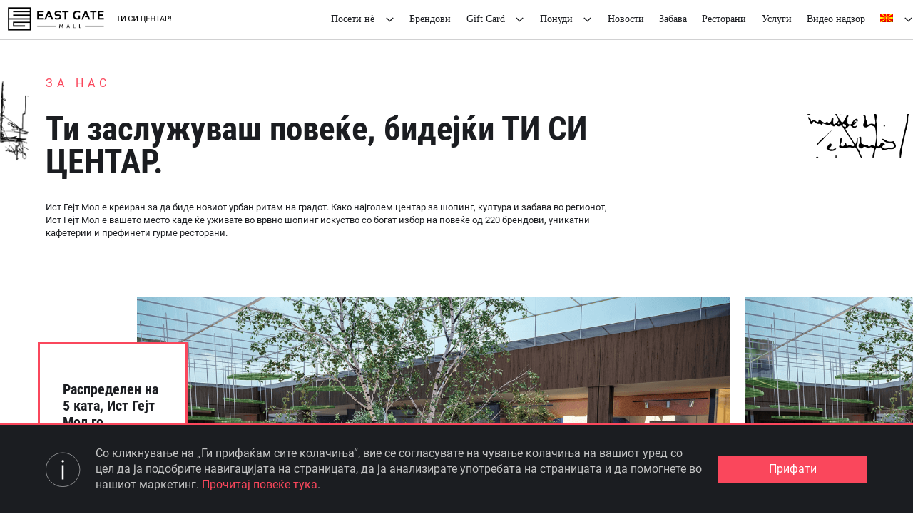

--- FILE ---
content_type: text/html; charset=utf-8
request_url: https://www.google.com/recaptcha/api2/anchor?ar=1&k=6Leq3I8pAAAAAMVONkfucepBhUI6YPLBCDJOBsQl&co=aHR0cDovL2Vhc3RnYXRlbWFsbC5tazo4MA..&hl=en&v=PoyoqOPhxBO7pBk68S4YbpHZ&size=invisible&anchor-ms=20000&execute-ms=30000&cb=ac07a83dzg88
body_size: 48541
content:
<!DOCTYPE HTML><html dir="ltr" lang="en"><head><meta http-equiv="Content-Type" content="text/html; charset=UTF-8">
<meta http-equiv="X-UA-Compatible" content="IE=edge">
<title>reCAPTCHA</title>
<style type="text/css">
/* cyrillic-ext */
@font-face {
  font-family: 'Roboto';
  font-style: normal;
  font-weight: 400;
  font-stretch: 100%;
  src: url(//fonts.gstatic.com/s/roboto/v48/KFO7CnqEu92Fr1ME7kSn66aGLdTylUAMa3GUBHMdazTgWw.woff2) format('woff2');
  unicode-range: U+0460-052F, U+1C80-1C8A, U+20B4, U+2DE0-2DFF, U+A640-A69F, U+FE2E-FE2F;
}
/* cyrillic */
@font-face {
  font-family: 'Roboto';
  font-style: normal;
  font-weight: 400;
  font-stretch: 100%;
  src: url(//fonts.gstatic.com/s/roboto/v48/KFO7CnqEu92Fr1ME7kSn66aGLdTylUAMa3iUBHMdazTgWw.woff2) format('woff2');
  unicode-range: U+0301, U+0400-045F, U+0490-0491, U+04B0-04B1, U+2116;
}
/* greek-ext */
@font-face {
  font-family: 'Roboto';
  font-style: normal;
  font-weight: 400;
  font-stretch: 100%;
  src: url(//fonts.gstatic.com/s/roboto/v48/KFO7CnqEu92Fr1ME7kSn66aGLdTylUAMa3CUBHMdazTgWw.woff2) format('woff2');
  unicode-range: U+1F00-1FFF;
}
/* greek */
@font-face {
  font-family: 'Roboto';
  font-style: normal;
  font-weight: 400;
  font-stretch: 100%;
  src: url(//fonts.gstatic.com/s/roboto/v48/KFO7CnqEu92Fr1ME7kSn66aGLdTylUAMa3-UBHMdazTgWw.woff2) format('woff2');
  unicode-range: U+0370-0377, U+037A-037F, U+0384-038A, U+038C, U+038E-03A1, U+03A3-03FF;
}
/* math */
@font-face {
  font-family: 'Roboto';
  font-style: normal;
  font-weight: 400;
  font-stretch: 100%;
  src: url(//fonts.gstatic.com/s/roboto/v48/KFO7CnqEu92Fr1ME7kSn66aGLdTylUAMawCUBHMdazTgWw.woff2) format('woff2');
  unicode-range: U+0302-0303, U+0305, U+0307-0308, U+0310, U+0312, U+0315, U+031A, U+0326-0327, U+032C, U+032F-0330, U+0332-0333, U+0338, U+033A, U+0346, U+034D, U+0391-03A1, U+03A3-03A9, U+03B1-03C9, U+03D1, U+03D5-03D6, U+03F0-03F1, U+03F4-03F5, U+2016-2017, U+2034-2038, U+203C, U+2040, U+2043, U+2047, U+2050, U+2057, U+205F, U+2070-2071, U+2074-208E, U+2090-209C, U+20D0-20DC, U+20E1, U+20E5-20EF, U+2100-2112, U+2114-2115, U+2117-2121, U+2123-214F, U+2190, U+2192, U+2194-21AE, U+21B0-21E5, U+21F1-21F2, U+21F4-2211, U+2213-2214, U+2216-22FF, U+2308-230B, U+2310, U+2319, U+231C-2321, U+2336-237A, U+237C, U+2395, U+239B-23B7, U+23D0, U+23DC-23E1, U+2474-2475, U+25AF, U+25B3, U+25B7, U+25BD, U+25C1, U+25CA, U+25CC, U+25FB, U+266D-266F, U+27C0-27FF, U+2900-2AFF, U+2B0E-2B11, U+2B30-2B4C, U+2BFE, U+3030, U+FF5B, U+FF5D, U+1D400-1D7FF, U+1EE00-1EEFF;
}
/* symbols */
@font-face {
  font-family: 'Roboto';
  font-style: normal;
  font-weight: 400;
  font-stretch: 100%;
  src: url(//fonts.gstatic.com/s/roboto/v48/KFO7CnqEu92Fr1ME7kSn66aGLdTylUAMaxKUBHMdazTgWw.woff2) format('woff2');
  unicode-range: U+0001-000C, U+000E-001F, U+007F-009F, U+20DD-20E0, U+20E2-20E4, U+2150-218F, U+2190, U+2192, U+2194-2199, U+21AF, U+21E6-21F0, U+21F3, U+2218-2219, U+2299, U+22C4-22C6, U+2300-243F, U+2440-244A, U+2460-24FF, U+25A0-27BF, U+2800-28FF, U+2921-2922, U+2981, U+29BF, U+29EB, U+2B00-2BFF, U+4DC0-4DFF, U+FFF9-FFFB, U+10140-1018E, U+10190-1019C, U+101A0, U+101D0-101FD, U+102E0-102FB, U+10E60-10E7E, U+1D2C0-1D2D3, U+1D2E0-1D37F, U+1F000-1F0FF, U+1F100-1F1AD, U+1F1E6-1F1FF, U+1F30D-1F30F, U+1F315, U+1F31C, U+1F31E, U+1F320-1F32C, U+1F336, U+1F378, U+1F37D, U+1F382, U+1F393-1F39F, U+1F3A7-1F3A8, U+1F3AC-1F3AF, U+1F3C2, U+1F3C4-1F3C6, U+1F3CA-1F3CE, U+1F3D4-1F3E0, U+1F3ED, U+1F3F1-1F3F3, U+1F3F5-1F3F7, U+1F408, U+1F415, U+1F41F, U+1F426, U+1F43F, U+1F441-1F442, U+1F444, U+1F446-1F449, U+1F44C-1F44E, U+1F453, U+1F46A, U+1F47D, U+1F4A3, U+1F4B0, U+1F4B3, U+1F4B9, U+1F4BB, U+1F4BF, U+1F4C8-1F4CB, U+1F4D6, U+1F4DA, U+1F4DF, U+1F4E3-1F4E6, U+1F4EA-1F4ED, U+1F4F7, U+1F4F9-1F4FB, U+1F4FD-1F4FE, U+1F503, U+1F507-1F50B, U+1F50D, U+1F512-1F513, U+1F53E-1F54A, U+1F54F-1F5FA, U+1F610, U+1F650-1F67F, U+1F687, U+1F68D, U+1F691, U+1F694, U+1F698, U+1F6AD, U+1F6B2, U+1F6B9-1F6BA, U+1F6BC, U+1F6C6-1F6CF, U+1F6D3-1F6D7, U+1F6E0-1F6EA, U+1F6F0-1F6F3, U+1F6F7-1F6FC, U+1F700-1F7FF, U+1F800-1F80B, U+1F810-1F847, U+1F850-1F859, U+1F860-1F887, U+1F890-1F8AD, U+1F8B0-1F8BB, U+1F8C0-1F8C1, U+1F900-1F90B, U+1F93B, U+1F946, U+1F984, U+1F996, U+1F9E9, U+1FA00-1FA6F, U+1FA70-1FA7C, U+1FA80-1FA89, U+1FA8F-1FAC6, U+1FACE-1FADC, U+1FADF-1FAE9, U+1FAF0-1FAF8, U+1FB00-1FBFF;
}
/* vietnamese */
@font-face {
  font-family: 'Roboto';
  font-style: normal;
  font-weight: 400;
  font-stretch: 100%;
  src: url(//fonts.gstatic.com/s/roboto/v48/KFO7CnqEu92Fr1ME7kSn66aGLdTylUAMa3OUBHMdazTgWw.woff2) format('woff2');
  unicode-range: U+0102-0103, U+0110-0111, U+0128-0129, U+0168-0169, U+01A0-01A1, U+01AF-01B0, U+0300-0301, U+0303-0304, U+0308-0309, U+0323, U+0329, U+1EA0-1EF9, U+20AB;
}
/* latin-ext */
@font-face {
  font-family: 'Roboto';
  font-style: normal;
  font-weight: 400;
  font-stretch: 100%;
  src: url(//fonts.gstatic.com/s/roboto/v48/KFO7CnqEu92Fr1ME7kSn66aGLdTylUAMa3KUBHMdazTgWw.woff2) format('woff2');
  unicode-range: U+0100-02BA, U+02BD-02C5, U+02C7-02CC, U+02CE-02D7, U+02DD-02FF, U+0304, U+0308, U+0329, U+1D00-1DBF, U+1E00-1E9F, U+1EF2-1EFF, U+2020, U+20A0-20AB, U+20AD-20C0, U+2113, U+2C60-2C7F, U+A720-A7FF;
}
/* latin */
@font-face {
  font-family: 'Roboto';
  font-style: normal;
  font-weight: 400;
  font-stretch: 100%;
  src: url(//fonts.gstatic.com/s/roboto/v48/KFO7CnqEu92Fr1ME7kSn66aGLdTylUAMa3yUBHMdazQ.woff2) format('woff2');
  unicode-range: U+0000-00FF, U+0131, U+0152-0153, U+02BB-02BC, U+02C6, U+02DA, U+02DC, U+0304, U+0308, U+0329, U+2000-206F, U+20AC, U+2122, U+2191, U+2193, U+2212, U+2215, U+FEFF, U+FFFD;
}
/* cyrillic-ext */
@font-face {
  font-family: 'Roboto';
  font-style: normal;
  font-weight: 500;
  font-stretch: 100%;
  src: url(//fonts.gstatic.com/s/roboto/v48/KFO7CnqEu92Fr1ME7kSn66aGLdTylUAMa3GUBHMdazTgWw.woff2) format('woff2');
  unicode-range: U+0460-052F, U+1C80-1C8A, U+20B4, U+2DE0-2DFF, U+A640-A69F, U+FE2E-FE2F;
}
/* cyrillic */
@font-face {
  font-family: 'Roboto';
  font-style: normal;
  font-weight: 500;
  font-stretch: 100%;
  src: url(//fonts.gstatic.com/s/roboto/v48/KFO7CnqEu92Fr1ME7kSn66aGLdTylUAMa3iUBHMdazTgWw.woff2) format('woff2');
  unicode-range: U+0301, U+0400-045F, U+0490-0491, U+04B0-04B1, U+2116;
}
/* greek-ext */
@font-face {
  font-family: 'Roboto';
  font-style: normal;
  font-weight: 500;
  font-stretch: 100%;
  src: url(//fonts.gstatic.com/s/roboto/v48/KFO7CnqEu92Fr1ME7kSn66aGLdTylUAMa3CUBHMdazTgWw.woff2) format('woff2');
  unicode-range: U+1F00-1FFF;
}
/* greek */
@font-face {
  font-family: 'Roboto';
  font-style: normal;
  font-weight: 500;
  font-stretch: 100%;
  src: url(//fonts.gstatic.com/s/roboto/v48/KFO7CnqEu92Fr1ME7kSn66aGLdTylUAMa3-UBHMdazTgWw.woff2) format('woff2');
  unicode-range: U+0370-0377, U+037A-037F, U+0384-038A, U+038C, U+038E-03A1, U+03A3-03FF;
}
/* math */
@font-face {
  font-family: 'Roboto';
  font-style: normal;
  font-weight: 500;
  font-stretch: 100%;
  src: url(//fonts.gstatic.com/s/roboto/v48/KFO7CnqEu92Fr1ME7kSn66aGLdTylUAMawCUBHMdazTgWw.woff2) format('woff2');
  unicode-range: U+0302-0303, U+0305, U+0307-0308, U+0310, U+0312, U+0315, U+031A, U+0326-0327, U+032C, U+032F-0330, U+0332-0333, U+0338, U+033A, U+0346, U+034D, U+0391-03A1, U+03A3-03A9, U+03B1-03C9, U+03D1, U+03D5-03D6, U+03F0-03F1, U+03F4-03F5, U+2016-2017, U+2034-2038, U+203C, U+2040, U+2043, U+2047, U+2050, U+2057, U+205F, U+2070-2071, U+2074-208E, U+2090-209C, U+20D0-20DC, U+20E1, U+20E5-20EF, U+2100-2112, U+2114-2115, U+2117-2121, U+2123-214F, U+2190, U+2192, U+2194-21AE, U+21B0-21E5, U+21F1-21F2, U+21F4-2211, U+2213-2214, U+2216-22FF, U+2308-230B, U+2310, U+2319, U+231C-2321, U+2336-237A, U+237C, U+2395, U+239B-23B7, U+23D0, U+23DC-23E1, U+2474-2475, U+25AF, U+25B3, U+25B7, U+25BD, U+25C1, U+25CA, U+25CC, U+25FB, U+266D-266F, U+27C0-27FF, U+2900-2AFF, U+2B0E-2B11, U+2B30-2B4C, U+2BFE, U+3030, U+FF5B, U+FF5D, U+1D400-1D7FF, U+1EE00-1EEFF;
}
/* symbols */
@font-face {
  font-family: 'Roboto';
  font-style: normal;
  font-weight: 500;
  font-stretch: 100%;
  src: url(//fonts.gstatic.com/s/roboto/v48/KFO7CnqEu92Fr1ME7kSn66aGLdTylUAMaxKUBHMdazTgWw.woff2) format('woff2');
  unicode-range: U+0001-000C, U+000E-001F, U+007F-009F, U+20DD-20E0, U+20E2-20E4, U+2150-218F, U+2190, U+2192, U+2194-2199, U+21AF, U+21E6-21F0, U+21F3, U+2218-2219, U+2299, U+22C4-22C6, U+2300-243F, U+2440-244A, U+2460-24FF, U+25A0-27BF, U+2800-28FF, U+2921-2922, U+2981, U+29BF, U+29EB, U+2B00-2BFF, U+4DC0-4DFF, U+FFF9-FFFB, U+10140-1018E, U+10190-1019C, U+101A0, U+101D0-101FD, U+102E0-102FB, U+10E60-10E7E, U+1D2C0-1D2D3, U+1D2E0-1D37F, U+1F000-1F0FF, U+1F100-1F1AD, U+1F1E6-1F1FF, U+1F30D-1F30F, U+1F315, U+1F31C, U+1F31E, U+1F320-1F32C, U+1F336, U+1F378, U+1F37D, U+1F382, U+1F393-1F39F, U+1F3A7-1F3A8, U+1F3AC-1F3AF, U+1F3C2, U+1F3C4-1F3C6, U+1F3CA-1F3CE, U+1F3D4-1F3E0, U+1F3ED, U+1F3F1-1F3F3, U+1F3F5-1F3F7, U+1F408, U+1F415, U+1F41F, U+1F426, U+1F43F, U+1F441-1F442, U+1F444, U+1F446-1F449, U+1F44C-1F44E, U+1F453, U+1F46A, U+1F47D, U+1F4A3, U+1F4B0, U+1F4B3, U+1F4B9, U+1F4BB, U+1F4BF, U+1F4C8-1F4CB, U+1F4D6, U+1F4DA, U+1F4DF, U+1F4E3-1F4E6, U+1F4EA-1F4ED, U+1F4F7, U+1F4F9-1F4FB, U+1F4FD-1F4FE, U+1F503, U+1F507-1F50B, U+1F50D, U+1F512-1F513, U+1F53E-1F54A, U+1F54F-1F5FA, U+1F610, U+1F650-1F67F, U+1F687, U+1F68D, U+1F691, U+1F694, U+1F698, U+1F6AD, U+1F6B2, U+1F6B9-1F6BA, U+1F6BC, U+1F6C6-1F6CF, U+1F6D3-1F6D7, U+1F6E0-1F6EA, U+1F6F0-1F6F3, U+1F6F7-1F6FC, U+1F700-1F7FF, U+1F800-1F80B, U+1F810-1F847, U+1F850-1F859, U+1F860-1F887, U+1F890-1F8AD, U+1F8B0-1F8BB, U+1F8C0-1F8C1, U+1F900-1F90B, U+1F93B, U+1F946, U+1F984, U+1F996, U+1F9E9, U+1FA00-1FA6F, U+1FA70-1FA7C, U+1FA80-1FA89, U+1FA8F-1FAC6, U+1FACE-1FADC, U+1FADF-1FAE9, U+1FAF0-1FAF8, U+1FB00-1FBFF;
}
/* vietnamese */
@font-face {
  font-family: 'Roboto';
  font-style: normal;
  font-weight: 500;
  font-stretch: 100%;
  src: url(//fonts.gstatic.com/s/roboto/v48/KFO7CnqEu92Fr1ME7kSn66aGLdTylUAMa3OUBHMdazTgWw.woff2) format('woff2');
  unicode-range: U+0102-0103, U+0110-0111, U+0128-0129, U+0168-0169, U+01A0-01A1, U+01AF-01B0, U+0300-0301, U+0303-0304, U+0308-0309, U+0323, U+0329, U+1EA0-1EF9, U+20AB;
}
/* latin-ext */
@font-face {
  font-family: 'Roboto';
  font-style: normal;
  font-weight: 500;
  font-stretch: 100%;
  src: url(//fonts.gstatic.com/s/roboto/v48/KFO7CnqEu92Fr1ME7kSn66aGLdTylUAMa3KUBHMdazTgWw.woff2) format('woff2');
  unicode-range: U+0100-02BA, U+02BD-02C5, U+02C7-02CC, U+02CE-02D7, U+02DD-02FF, U+0304, U+0308, U+0329, U+1D00-1DBF, U+1E00-1E9F, U+1EF2-1EFF, U+2020, U+20A0-20AB, U+20AD-20C0, U+2113, U+2C60-2C7F, U+A720-A7FF;
}
/* latin */
@font-face {
  font-family: 'Roboto';
  font-style: normal;
  font-weight: 500;
  font-stretch: 100%;
  src: url(//fonts.gstatic.com/s/roboto/v48/KFO7CnqEu92Fr1ME7kSn66aGLdTylUAMa3yUBHMdazQ.woff2) format('woff2');
  unicode-range: U+0000-00FF, U+0131, U+0152-0153, U+02BB-02BC, U+02C6, U+02DA, U+02DC, U+0304, U+0308, U+0329, U+2000-206F, U+20AC, U+2122, U+2191, U+2193, U+2212, U+2215, U+FEFF, U+FFFD;
}
/* cyrillic-ext */
@font-face {
  font-family: 'Roboto';
  font-style: normal;
  font-weight: 900;
  font-stretch: 100%;
  src: url(//fonts.gstatic.com/s/roboto/v48/KFO7CnqEu92Fr1ME7kSn66aGLdTylUAMa3GUBHMdazTgWw.woff2) format('woff2');
  unicode-range: U+0460-052F, U+1C80-1C8A, U+20B4, U+2DE0-2DFF, U+A640-A69F, U+FE2E-FE2F;
}
/* cyrillic */
@font-face {
  font-family: 'Roboto';
  font-style: normal;
  font-weight: 900;
  font-stretch: 100%;
  src: url(//fonts.gstatic.com/s/roboto/v48/KFO7CnqEu92Fr1ME7kSn66aGLdTylUAMa3iUBHMdazTgWw.woff2) format('woff2');
  unicode-range: U+0301, U+0400-045F, U+0490-0491, U+04B0-04B1, U+2116;
}
/* greek-ext */
@font-face {
  font-family: 'Roboto';
  font-style: normal;
  font-weight: 900;
  font-stretch: 100%;
  src: url(//fonts.gstatic.com/s/roboto/v48/KFO7CnqEu92Fr1ME7kSn66aGLdTylUAMa3CUBHMdazTgWw.woff2) format('woff2');
  unicode-range: U+1F00-1FFF;
}
/* greek */
@font-face {
  font-family: 'Roboto';
  font-style: normal;
  font-weight: 900;
  font-stretch: 100%;
  src: url(//fonts.gstatic.com/s/roboto/v48/KFO7CnqEu92Fr1ME7kSn66aGLdTylUAMa3-UBHMdazTgWw.woff2) format('woff2');
  unicode-range: U+0370-0377, U+037A-037F, U+0384-038A, U+038C, U+038E-03A1, U+03A3-03FF;
}
/* math */
@font-face {
  font-family: 'Roboto';
  font-style: normal;
  font-weight: 900;
  font-stretch: 100%;
  src: url(//fonts.gstatic.com/s/roboto/v48/KFO7CnqEu92Fr1ME7kSn66aGLdTylUAMawCUBHMdazTgWw.woff2) format('woff2');
  unicode-range: U+0302-0303, U+0305, U+0307-0308, U+0310, U+0312, U+0315, U+031A, U+0326-0327, U+032C, U+032F-0330, U+0332-0333, U+0338, U+033A, U+0346, U+034D, U+0391-03A1, U+03A3-03A9, U+03B1-03C9, U+03D1, U+03D5-03D6, U+03F0-03F1, U+03F4-03F5, U+2016-2017, U+2034-2038, U+203C, U+2040, U+2043, U+2047, U+2050, U+2057, U+205F, U+2070-2071, U+2074-208E, U+2090-209C, U+20D0-20DC, U+20E1, U+20E5-20EF, U+2100-2112, U+2114-2115, U+2117-2121, U+2123-214F, U+2190, U+2192, U+2194-21AE, U+21B0-21E5, U+21F1-21F2, U+21F4-2211, U+2213-2214, U+2216-22FF, U+2308-230B, U+2310, U+2319, U+231C-2321, U+2336-237A, U+237C, U+2395, U+239B-23B7, U+23D0, U+23DC-23E1, U+2474-2475, U+25AF, U+25B3, U+25B7, U+25BD, U+25C1, U+25CA, U+25CC, U+25FB, U+266D-266F, U+27C0-27FF, U+2900-2AFF, U+2B0E-2B11, U+2B30-2B4C, U+2BFE, U+3030, U+FF5B, U+FF5D, U+1D400-1D7FF, U+1EE00-1EEFF;
}
/* symbols */
@font-face {
  font-family: 'Roboto';
  font-style: normal;
  font-weight: 900;
  font-stretch: 100%;
  src: url(//fonts.gstatic.com/s/roboto/v48/KFO7CnqEu92Fr1ME7kSn66aGLdTylUAMaxKUBHMdazTgWw.woff2) format('woff2');
  unicode-range: U+0001-000C, U+000E-001F, U+007F-009F, U+20DD-20E0, U+20E2-20E4, U+2150-218F, U+2190, U+2192, U+2194-2199, U+21AF, U+21E6-21F0, U+21F3, U+2218-2219, U+2299, U+22C4-22C6, U+2300-243F, U+2440-244A, U+2460-24FF, U+25A0-27BF, U+2800-28FF, U+2921-2922, U+2981, U+29BF, U+29EB, U+2B00-2BFF, U+4DC0-4DFF, U+FFF9-FFFB, U+10140-1018E, U+10190-1019C, U+101A0, U+101D0-101FD, U+102E0-102FB, U+10E60-10E7E, U+1D2C0-1D2D3, U+1D2E0-1D37F, U+1F000-1F0FF, U+1F100-1F1AD, U+1F1E6-1F1FF, U+1F30D-1F30F, U+1F315, U+1F31C, U+1F31E, U+1F320-1F32C, U+1F336, U+1F378, U+1F37D, U+1F382, U+1F393-1F39F, U+1F3A7-1F3A8, U+1F3AC-1F3AF, U+1F3C2, U+1F3C4-1F3C6, U+1F3CA-1F3CE, U+1F3D4-1F3E0, U+1F3ED, U+1F3F1-1F3F3, U+1F3F5-1F3F7, U+1F408, U+1F415, U+1F41F, U+1F426, U+1F43F, U+1F441-1F442, U+1F444, U+1F446-1F449, U+1F44C-1F44E, U+1F453, U+1F46A, U+1F47D, U+1F4A3, U+1F4B0, U+1F4B3, U+1F4B9, U+1F4BB, U+1F4BF, U+1F4C8-1F4CB, U+1F4D6, U+1F4DA, U+1F4DF, U+1F4E3-1F4E6, U+1F4EA-1F4ED, U+1F4F7, U+1F4F9-1F4FB, U+1F4FD-1F4FE, U+1F503, U+1F507-1F50B, U+1F50D, U+1F512-1F513, U+1F53E-1F54A, U+1F54F-1F5FA, U+1F610, U+1F650-1F67F, U+1F687, U+1F68D, U+1F691, U+1F694, U+1F698, U+1F6AD, U+1F6B2, U+1F6B9-1F6BA, U+1F6BC, U+1F6C6-1F6CF, U+1F6D3-1F6D7, U+1F6E0-1F6EA, U+1F6F0-1F6F3, U+1F6F7-1F6FC, U+1F700-1F7FF, U+1F800-1F80B, U+1F810-1F847, U+1F850-1F859, U+1F860-1F887, U+1F890-1F8AD, U+1F8B0-1F8BB, U+1F8C0-1F8C1, U+1F900-1F90B, U+1F93B, U+1F946, U+1F984, U+1F996, U+1F9E9, U+1FA00-1FA6F, U+1FA70-1FA7C, U+1FA80-1FA89, U+1FA8F-1FAC6, U+1FACE-1FADC, U+1FADF-1FAE9, U+1FAF0-1FAF8, U+1FB00-1FBFF;
}
/* vietnamese */
@font-face {
  font-family: 'Roboto';
  font-style: normal;
  font-weight: 900;
  font-stretch: 100%;
  src: url(//fonts.gstatic.com/s/roboto/v48/KFO7CnqEu92Fr1ME7kSn66aGLdTylUAMa3OUBHMdazTgWw.woff2) format('woff2');
  unicode-range: U+0102-0103, U+0110-0111, U+0128-0129, U+0168-0169, U+01A0-01A1, U+01AF-01B0, U+0300-0301, U+0303-0304, U+0308-0309, U+0323, U+0329, U+1EA0-1EF9, U+20AB;
}
/* latin-ext */
@font-face {
  font-family: 'Roboto';
  font-style: normal;
  font-weight: 900;
  font-stretch: 100%;
  src: url(//fonts.gstatic.com/s/roboto/v48/KFO7CnqEu92Fr1ME7kSn66aGLdTylUAMa3KUBHMdazTgWw.woff2) format('woff2');
  unicode-range: U+0100-02BA, U+02BD-02C5, U+02C7-02CC, U+02CE-02D7, U+02DD-02FF, U+0304, U+0308, U+0329, U+1D00-1DBF, U+1E00-1E9F, U+1EF2-1EFF, U+2020, U+20A0-20AB, U+20AD-20C0, U+2113, U+2C60-2C7F, U+A720-A7FF;
}
/* latin */
@font-face {
  font-family: 'Roboto';
  font-style: normal;
  font-weight: 900;
  font-stretch: 100%;
  src: url(//fonts.gstatic.com/s/roboto/v48/KFO7CnqEu92Fr1ME7kSn66aGLdTylUAMa3yUBHMdazQ.woff2) format('woff2');
  unicode-range: U+0000-00FF, U+0131, U+0152-0153, U+02BB-02BC, U+02C6, U+02DA, U+02DC, U+0304, U+0308, U+0329, U+2000-206F, U+20AC, U+2122, U+2191, U+2193, U+2212, U+2215, U+FEFF, U+FFFD;
}

</style>
<link rel="stylesheet" type="text/css" href="https://www.gstatic.com/recaptcha/releases/PoyoqOPhxBO7pBk68S4YbpHZ/styles__ltr.css">
<script nonce="2OeTYzOAen5N8FzAD0GyDw" type="text/javascript">window['__recaptcha_api'] = 'https://www.google.com/recaptcha/api2/';</script>
<script type="text/javascript" src="https://www.gstatic.com/recaptcha/releases/PoyoqOPhxBO7pBk68S4YbpHZ/recaptcha__en.js" nonce="2OeTYzOAen5N8FzAD0GyDw">
      
    </script></head>
<body><div id="rc-anchor-alert" class="rc-anchor-alert"></div>
<input type="hidden" id="recaptcha-token" value="[base64]">
<script type="text/javascript" nonce="2OeTYzOAen5N8FzAD0GyDw">
      recaptcha.anchor.Main.init("[\x22ainput\x22,[\x22bgdata\x22,\x22\x22,\[base64]/[base64]/[base64]/[base64]/[base64]/[base64]/KGcoTywyNTMsTy5PKSxVRyhPLEMpKTpnKE8sMjUzLEMpLE8pKSxsKSksTykpfSxieT1mdW5jdGlvbihDLE8sdSxsKXtmb3IobD0odT1SKEMpLDApO08+MDtPLS0pbD1sPDw4fFooQyk7ZyhDLHUsbCl9LFVHPWZ1bmN0aW9uKEMsTyl7Qy5pLmxlbmd0aD4xMDQ/[base64]/[base64]/[base64]/[base64]/[base64]/[base64]/[base64]\\u003d\x22,\[base64]\\u003d\\u003d\x22,\[base64]/CnBrCvVl/MFjDjyvClD/CmMOlIcKjbVIvIXHChMOYP1nDtsOuw4zDqMOlDQYlwqfDhSvDrcK8w75fw7AqBsKtEMKkYMKLPzfDknLCvMOqNHlxw7d5wptewoXDql4TfkcAJ8Orw6FlTjHCjcKVWsKmF8Kcw7pfw6PDlhfCmknCrw/DgMKFLsKWGXpCIixKRcK1CMOwPMOXJ2Qkw6XCtn/DqsOsQsKFwqvCq8OzwrptSsK8wo3CnRzCtMKBwpjCixV7wrFOw6jCrsKCw4rCim3DmTU4wrvCgMKqw4IMwr7DoS0ewobCv2xJNMO/LMOnw7V+w6lmw5vCosOKED1Mw6xfw7zCo37DkGTDkVHDk1MEw5lyUMKcQW/DihoCdUUgWcKEwqzCmA5lw6TDsMO7w5zDsVtHNX0Ow7zDonXDtUUvPARfTsK5wqwEesONw47DhAsqNsOQwrvCi8Kyc8OfIsOJwphKYcOsHRgOSMOyw7XCj8KbwrFrw5M7X37CnhzDv8KAw4/DrcOhIyx7YWoJOVXDjUTCjC/[base64]/w5sbw5zDg8KyfcOfwoPDnMK0d8KkV8KrF8KYFcO3w7XCo2waw6swwoMuwovDpmTDr0vCixTDiE7DiB7CihcsY0w/wqDCvR/DpcKSVhs0FS7DkMKOQyXDgRXDsUnCkMK9w7HDnsOKBnTDjDwKwo5tw5RnwpZuwppZTcK3BG1nA17DuMKiw7F4w64jP8O/[base64]/CoGvDscOmw645w4rCoRLDgiR7wqDDuyVuDWoQwosvwpjDjMO3w7Nsw7cSYsO0VmYHBSJPdCbCqcKgwqcXwpwZw6TChMOfNsKHQcKbAGPDuGzDqMOjPSIxC0Btw5ROX07DisKNQcKTwrDDvUjCscKGwoLDg8KrwrfDqjzCrcKuTXTDpcKcwr7DiMKcw6/Dv8O/NDDDnWnDksOXwpbDjMO5HsOKwoLDhEQWAA4YRMOKTEx8CMKoGMO3KmB1wpLCncOBbcKOWU8+wpvDvEoPwpgEB8KUwp3CuV0jw75gJMKpw6bDo8Ogw5jCjsK3LsKlShRgSzPDtMOXw4gXwo1DbkRpw4bDj3/DlsKsw47Ds8OPw7nCgcKSw4kVYcKGRCvCskvDosO1wq1MPcKJCWLCpA3DhMO5w7vDuMKodQLCo8KOPTLCpl0pVMOiwrzDi8K3w7g2P3FtYmXCuMKiw40cZMORMn/[base64]/wrhjw70aSlXDosKpwp3CrC48QlrCm8OOaMKAw5F+worCoURnE8OPGsK1JmvCrE0OPF/DoHXDh8ORwpkRRMOpXMOnw69nHsKkB8OZw6LCr1fCv8O1w6YFXMOwVRsbCMOLw5vClcOPw5TCoV12wqBLwo/CgyIuLjNjw6fCpCTCiEkMNwo6bEpmw57Cg0VlLScJVMKIw6x/w4DCk8OiHsOrw6RFZ8OuT8OKL0Jew7fDiTXDmMKZwpvCuk/DqHrDkBA4OxoXXiYKe8KIwrtmwo9QDRIvw7bDvmJjw7bCmXpiwr4EZmbDllUXw6XCgcK5wrVsFXnDkEvCsMKEM8KHw7HDgUYZGsKlwqfDtMO3cDYDwo/ChsOoYcOzwqzDhiLDgnM7RcKmwqTDisK1f8Kfwq8Pw5oQK0zCqcKoYUJjJgfCrGvDi8ONw77CmMO5w77Cr8OPN8KAwpXCokfDszDDvUQkwobDl8KmasK1B8K8N2Mlw6AEwpA9Kw/DrCpmw4DCgSnChR9TwpnDmkDCunNyw5vDiEctw5kXwq3DghPCuTstw4HCvWVuMEZzZQHDhz45EsO3U0DDusOFfcOLwrpQTsK0wqzCoMOaw6rDnjfCtndgHjcJDVU+w7nDhxloTwDCmV1GwojCsMO8w6ZVNsOiwpnDhEUuAcK6DTDCkyTDgUEowp/CssKLGy9vw7nDpzLDo8OTHMK3w7g5wr87w7hTX8OZM8K8w5bDrsK8Ti8nw4bDrcOUw4gWa8K5w77CiRnDm8ODw6QJwpXCuMKLwq3Co8KqwpDDtcKdw7J/w5jDn8OvP2YRQ8KWwqbDi8OKw7UgPx93w74lcWnCvHXDvMKHw73ChcKWf8KoZybDnCsNwpciw6pawo3CoDvDscOcOz7Dv1rDp8K/wqnDgT3Dj0bDt8OxwqBYFRXCtHcrwotFw64kw4hDLcOIAANNwqPCtMKPw6DCkxvCghnDoGzCi3jCmyd/X8OOXVhJP8K0wqHDi3Mow6PCvyjDrMKINcKZFlvDkcKww47Ckg3DsjAtw7zClS8PbBlFwpsLC8O7EMOkw7DCjFnDnlnCl8KfC8KZKyVAVzkLw6LDgcK2w6zCp3BbRA/DjBMnFcKZWR9pZwfDomrDsgoAwoIVwpMFRsKxwpVlw5MhwqxhcMOnCkNuAwfCuw/CpzEtBAUbA0HDvMK0w5FowpPDr8KVwoh7w7bCusOKKidEw7/CnyDCoy9uU8OsIcKrwp7DlMKfwrXCv8OHUE/DvMOVPCrDtjcBbUY/w7RuwqgkwrLDmMK7wqvCvsOQwpAATm3DrGcMw7XCtMK+XwFEw79cw6Nlw7DCrMKyw4rDhcKtenB/w683wqFyOhfCt8O/[base64]/wp9fFsK8SsOhw5TCicObwpzDlXnCnMOELMKnN8KQw73DhXlaMk11bcOVLcKCJcOywr7DhsO/wpJdw5pBw4XCryU5wrbCtUPDmlvCnnbCuX0Gw4DDgMKQHcKFwrRzZTskwoHChMOYdFfCkUxIwog6w4d4NcKDUFUrQcKaHmXDhDR3wrERwq/[base64]/wrXDtMKEw4MdFsOjwrQcD8O/dsKTS8KWwonDsTN4w4FqYGcFBWQkTwLCgMK3dAbCtsO/WcOnw6bCiTnDlMKwaTwpG8O/XjoPfcKYMzHCix4JLMKjw6LCtcKzOXPDqmDDnMOGwo7CmcKJQsKtw4jDuAbCssK/w7h5wpEyNhXDgCpEwqdQwr17Cl1bwpHCl8KNN8OKR1TDm38mwoTDsMOkw4PDo19jw6LDlsKER8KaWTxmQAjDjFIKRcKOwq3DrE0xa2N/QybCtETDrUE+wqsSbXvClxDDnkRIFMOiw4fCn0/DhsOqH3RMw4dkYkduwrbDlcOGw4YFwoIdwqZKw73DqlEZK1jDk1p8dMKLNcOgwrnDjjfDgDLCoRR8WMO3woJnOyPCv8OywqfCr3LCucORw5fDl2lvKiXDn1jDssKkwrN4w63CvnJjwpDCulIBw6jDmUt0HcKSX8OhAsK2wpxyw7PDpcKMASPDkT/DqxzCqV/DrXrDkknCqynCjcO2GMKMI8OHGMKMQgXDiG8cw63CuXpwZWExJF/DhVnClELCnMKvZWhUwpZKwpJmw5/DncO7e3gVw7zDu8KzwprDisKZwpHDssOhY3DCsjsMKsKxwpPDoUMLw61sVWrCgB9Hw4DCqMKZYxXChcKjQsOew5/DlQgXN8OkwprCpz8bacOVw4s3w5FNw63DmyvDqCAZNsOew6YmwrQ5w6gpQcOsS2jDucK0w4EiGsKLfcKGLU/DncKiAyc6w64Hw53ClcKQeAjDjsKVYcOjO8K8Z8OVCcKaKsOxw47CkVBewr1EVcOOJ8Khw5lXw7lSXMOdGcO9QcOzdMKgw5AkIW3CmnDDmcOYwozDicOFY8Kbw7vDi8OJw5B1KMKnAsO4w6sGwpAuw4gcwoo6wpTDisOVw7/DjgFeH8KsYcKHw6dJw4jCjMKkw5cHeCxGwrLDiHsuMzrCujgfNsKnw40Hwr3Cvy50wqfDnwvDlsOzwpTDvsO6w4DCg8K7w45se8K8ZQ/DtMOPX8KZW8KfwrApw6XDnVgMwoPDo1Epw6XDpH1mfiTDmmvCvcKLw6bDicOTw5lcMDdLw7HCjsKWSMK5woVMwpXCisONw4DCrsK1csOWwr3CnAMVwooeRgliw5d3fMKJbGN5w5UNwo/[base64]/ChwJiSVDDvFbDuTxzPUDDtALCi8KAwprCrMOaw6IGZMO9RMKlw67CiT/DlXvCmAjDjDvCoH7CqcORwqd+woBPw5t1RgnCqsOEwrvDmsO/w7rCmFLCksKCw59jMyllw4cawphAQSXDkcOow6cxwrRdGCfCtsKtJcKVMEcKwq9KFVLCkMKYwqDDgcOASm7CpgfCocOrccKGJsKpwpLCg8KQMGNNwqLCrcKkM8KfABvDl3jCo8O/[base64]/DkiPDqsOOUkXCoMKnOsKSNsOBwozDjwp6AMKnwrrDuMOcMMOKwodWw5bCqTx/w6NCVsKUwrLCvsOKGsODSmzCsEsyTWFuTzzDnRHCiMKJPlIdwqXCiUlTwpzCssK4w7HCocKuXmDCtgLDlSLDiVJLIcOFAyoEwrfCusOKI8OhGCcoZ8Ktw7U2w7PDg8OlXMK/cwjDqE3CusOQFcOFGMK7w7JKw7rDkBEgW8ODw6wNw5pkwph5w48Pw5EvwqTDhcKFYGvCiXFNSCnCoGjChFgWByQYwqMiw6vDtcKewp1xTcK6JRQjEMKSBsOuS8KgwoNBwoRXXMObXkN0wr7CjMOHwoTCojl+Qn/Cuxp8LsOcRjTDjEnDqyXChMKhccOdw53CqcOOXcOFS0DDlcOQwqp7w74dZcO4woXDoDjCtsK6ZghSwokXwqjCnwPDq3zCuCsKwqJLIDHCoMOtwqHDocKmTsOwwqDCpx/DjyBReQPCrDcadmBmwrDDgsKHDMKdwqsEwqjCgyTCosOTAR/CvsOTwo7ChWYuw5ZEw7HCkW3DjcOXw7YhwqNoJgPDliXCt8Kxw6l6w7jDhsKcwobCocObFxoawp/DgxBFIWvCu8K/HsKlJ8KRwoALX8O+HMOOwoMKKg1MDg4jwpnCs2/DpnwOFcKlNV7Di8KJLBTCr8KnP8OYw4xmJ2zChBMteTnDmGZcwot+wp/DkGYVw7k/JcKqclcyGsOQw4UPwrUOeRFWHsOHw5AtTcKKf8KMc8OXZjjDpsO4w65gw7nDisO0w4fDksOzQg3DssKxFMOeL8KkA3vDuX3Ds8O6w67CnsO0w4Q+wpbDu8OAw4TCisOiXFhFFMK2wph2w6DCqUdRdUnDskcJZcOsw6zCp8OWw44VV8KeHsO+XcKew4DCjg1RCcO6w6/Dtx3Dv8O0WToAwpnDqSwDNsOAUmDCucKaw5Ubw5RVw4bCmB5NwrLDuMOpw7rDtzJiworDrcOUBmdEwqrCv8KTY8KJwo1Ve295w4Vwwr3DlG0dw5fChSMAJD3DrivCqiTDhcOUGcOywoIwKSjClDjDgwLChTzDqFs9wqx2wqBXw6/ClSHDmmbCl8ORSU/CoXfDncKdJ8KMGAQKFHnDpXwwwonCncK1w6XCk8OrwqXDqDjCoUnDjHTDlmfDgsKXasKfwpQrwrted30rwoPCiXxaw4stGH1Gw6dHPsKmECfCilZFwoMrY8K/LsKqwpcfw7vCvMO5ecO1HMOFJWJww5/DtsKaW3V3WcKCwoEnwqfCpQjDj2fDssKUwpI4QjU1O0wPwoB0w6YGw5EUw6VWPTwUe2rDmjU1wr8+w5RHw5TDiMOSw7rDvgLCncKSLg/DlzDDt8KzwopDwrkcTxDCrcKXPAhfYUNMDBPCgWZBw7HCi8O3J8OYW8KQHyMjw6t5wovCo8O8woFZKMOjwr9wVcOBw5kww5kuA2wxw6rCssKxwqvCmMKWI8OBw6kKwqHDnMOcwo8+wrojwqDDj3ozcUXDlsKwZsO4w45bbMKOT8OqXG7DgsOyFBIQwoXCocOwRcK/[base64]/CjwhzFxwvLMKKw6XCgzjDlcKRUkUIwrw5wonCuUxfEcKCJV3DiyoGwrTCo1cHR8OTw5/CnCZGcTHCrsKXWCwpeizCll97w7t7w5EQfH9Kw44qLMOOXcKDPC49LloRw67Dm8KxDUrDljxAZ3bCul9Mb8KgF8Kzwop1U3how40fw6PCsybCjsKfwoF8P3/Ck8OfSXzDkxIVw613FjU2CCV/wpPDhMOZw4nDmcK/w4zDsnbDhndhHcKlwr1oSMKSMEnCkmtpw57Cl8KfwprDrMONw7HDgA/CjgHDr8OewqoowqXDhMOMWmIORMOZw4XDrFzDlCXCmDDCicKqezx9HQcuH0piw5ogw4JzwoXCpMKow41HwpjDi07CpV3DsHIUFcKoHjxpHsKoMMKIwo3DkMK0WGV9w7/Dr8K0wrhlw6HCtsK8UzvCo8KOMSLCn0J7w7oaGMKMeldJw6cgwpRZwrfDvSnCnj1ww7jCvcKLw5FRBMKbwrjDsMKjwpXDj3LChj5ccxDCosOmfSIxwrpfwrN5w7LDvixOOcKRFWUeYn/Ci8KIwr7DuWRowpN9NXx/MwBvwoZiUxZlw64Jw51JfwQaw6jDrMKMw4nDm8KCwpNxS8KzwrXCgsOEKQHCrUnCn8OvG8OJYsKRw6jDi8KgRwBGdFLClVACEcOgb8KXcm4/cEoQwrRSwpTCicKkQSsxF8K5wovDpcOYDsOcwqDDm8OJNFXDigNUw5ALHXpww4ZYw5DDisKPL8KUeQknNsKZwr08R2lIV0DDqcOHw5M2w6vDlULDpycafVVVwqpmwo7Dh8OQwoc5wovCkhjCjMOTKsO/wrDDp8KvbU7Dk0bDqsOAw6o7ZzsYw4J9woFyw57CsUnDsi4yFsOfeX9PwqvChhPCkcOoMsKEVsO3GMKlw6TCicKUw6VtOh9Kw6fDgMOGw5LDl8Kvw4ovecKTVMO6w4hbwoTDuVHCkMKFw43CpmXDsVk9aFTDvMOWwopQwpXDh1/[base64]/ClcOJwocJw4/Dn2zDoSc+w5ZoNMKaWcKgZn/[base64]/[base64]/DtsKWUhXCscKoch/CjwLCiMOWZxPCqjfDnsKtwpl7OcOZR8KAL8KuACHDvMOIZ8O8GMKvZcKJwqvDrMKnWD1Jw6nCqcODMWTCoMOtC8KEDMKowr1OwoU5LMKGw6bDg8OVSsO0NRbCmE/CmMOswrYGwp5Ew6Z0w4TCr1XDsHTDnSrCqz7DisOMVsOWw7jDsMOmwr7DucO6w7DDlW96KsOnJHfDmygMw7LCt05sw71cHVfChBTCnVbCnsOCY8OEAMOEWMO8ShpcCFIEwqlbNsK9w6PDoF5/[base64]/CknNZw4bCqk0jw7DCsDRWwqIHw7xzeGbCjMOlf8Oow482w7LCg8Kiw6bDmU7DgsKsSMObw67DisK6fcOZwrTCoU/DqMOVHHfCsnhEUMO9wp7Cv8KDaQ0/[base64]/DkRvClsKjwqZcw57Dizo3w4J7w5PDkkzDm1zDvMOyw4PCvxfCt8KxwpvCl8Kew509w5zCty9TCxF7woFMJMKrJsOjb8O6wqIqDTTCvWfCqFDDo8KFcVrDh8KRwo7CkgkJw4vCisOsJAvCm11IR8KGYQ/DhVNIHlV5FMOtfF4fQBDClWTDq0nDj8Klw5bDn8ODTMORHE7DqcKiREkMHcKZwotWGB3DsVt7EcKgw5PDlsOiacO4wp3CqVjDosOFwrsLwqPDjXHDvcOGw4pBwr42woDDh8OtQ8KBw5ZzwoXDuXzDizxJw6TDnC/CugTCpMO1OMO6cMOVPXwgwo8Qwp4OwrrDnhZdSVY+wp5HAcKbBVwvwo/CtT0CMRHCkMKzcMKxwr9aw7jDg8OJX8OGw4LDncKZbAHDtcKnTMOPw7PDl1xNwqs0w7zDssKdTUsTwonDmGYWw7nDoRPCmGYDW3DCjcKNw7fCkThow5PDoMK7AWtgw6LDhAIrwo7Cv3VCw53CpcKWOsKhw4kRwooPBMKoGzXDtMO/Y8OUWnHDtEd2UklvMQ3DkEBYQm3DssO4UHdgw7scwpsbEQwBJsOlwpzCnmHCp8OjWCLCqcKEOFUtw4hQwpBVDcKGU8Knw6o6wr/[base64]/DlMKoG0vDiB55HhfDksKEWwQBYgvDk8O2ejN/YsOTw7p5GMO/w5DCng/CiG5mw7YhGGlrw5guSn3DrFjCoS3DusONwrDCtjQ7B2DCrlgXw4/CmMOYTV5PXmzDlhQFUsKSwpLCo2bCqgLCk8OfwrbDuBfCtmvCmsO0wqLDm8K2D8Ofwq1ra0UcXD7CjEfDp2BRw4HCucOUX11lC8KHw4/DpWbCvn8xwpDDh0BVSMKxO0TCjQHCmMKzP8O4GmrDhcOHcsOAJMKnw7PCtyg3OF/[base64]/CvgNlw4/[base64]/Cpg/Dk1vCgkPCkcK0w7vDpndrUhYGwr/Dj05RwrV/[base64]/DhxnDnsOeDcO+ehfDkMOiM23DocKXGhBsw7TDokXDnsO7wpPDscKkwrJow6/DlcOQUTnDs27CgHwswokbwqTCvgoTw73Cvh3DiRdOw6nCjXskMMOUw6DDiyzDhBpkwpMhw7DCksKxw4NZP1ZeGMKtJcKJKcO+wr11wqfCvsOvw5g8IiQTHcK/[base64]/DhcKBSMKrw6nCoMK6E8KCw6TCtjJbwqBKKMKDw79TwrdHwqjDt8KmMMKmw6FzwrooGwnDvsOnw4XDmBQHw43ChMKdN8KLwrgtwoXCh3nDo8Krw7TCmsK3FyrDhH/DnsOVw6QawpDDlMKtwoZsw58QLnPDvEvCtHTCvMOaEMKhw7klERbDpsO/woh8DCzCn8Khw4vDngzCncOiw4TDoMOccmhbDcKLLyzCmsObw7AxN8Kww7RLwo1Bw4jCmsKHTDTCpsK4ETEpfsKYw4l4WkkvM2DCk0HDsV8mwrElwpdbJyYbMsOQwqYoC2nCoRXDpXYww5ZLQRzDi8OoBGDCucK/OHzCkMKrwoFACVlNSxMiJTnCosOsw7zCmnzCt8OLYsOHwr4gwpEZDsOhwqZhw43CvcKWRsOyw6cJwpIRQ8KFE8K3w7oMHMOHB8Ohw4YIwqgtd3JTRHV/UsKBwoPDig7Ci1cWNE/DlcKrwpXDjsOLwpDDk8KfLjkhw7I/[base64]/w58Yw6d4F8OzwrjDv8KMAhxoRMOjZMKdNsKgwqNQC19nwrsEw5cOUC4tIQrDix1HFMKEcFQcc18Ew7VcJcK3w6XCn8OGdiQvw5FFBsKMBsOTwpt5QGfCslM3R8KFchDDtcOyFMKQwoVhDcO3w4XDgAxDwqwZw7k/McKWHVPCj8OYNcO+wprDicO0w7sJA2XDg0vDqAh2wpoNw4DDlsK7IUnCoMOMIRPCg8OpfsKpcRvCvD9mw7lrwrjCgy4OGsKLKEYfw4ZecsKiw47DvFPCnB/Crx7CtMKRwozDp8KcBsOTbQVfw5VMchF9VMO5cQvCp8KLFMOzwpM0MRzDuQYNQFjDrsKsw6kRS8KXFHVXw6kxwq8NwrM0w4XCkHjCi8K1JhMlN8OfZsKrRMKaY3hVwonDt3slw6ATRxLCl8OPwqsbXmM1w78bwpnCqsKKEMKRHgUuZ2HCv8KjS8K/QsOZdGsnNE3Cr8KVcsOww4fDmC7CiSB1ISnDqRIgOS5qw4/DiDLDqh/DtwbCn8OjwojCi8OtGMO8fcOKwrh3XVtRYMKEw7zCjMKyUsOTDEt2CsOhw6hhw5zDqmdMwq7Dg8OvwrYAwrt9w5XCkhTDgmTDk1PCscKiD8KmCTZCwojCgGPDkBV3dkHCvX/CmMKmwp3CsMOFa2U/[base64]/CnMOIR8OTDHHCmcOTP8KTwpjCt8O1Hit9Z1UIw4PCohAQwq/ClcO1wqrDhcOpEyTCiFJxXGs2w4zDksKGYjN8wrbCn8KLXEYGUMKOdDpCw7wFwrJnQsO3w55vw6PCiUfCh8KOO8OxXVMyI2s2dcOJw5gPC8OPwr4Gw5UBa1w4w5nCtjJlw4/DiRvDjsOBQcOew4JfY8KEPMOqWcO/wrHDmnR4w5fCusOdw4cpw7TDjsOQw4PCiUbDksOcw7I3ai/DsMO8IB5iHsOZw40zwqR0DCRfw5cMwqQVThXDmgMHN8OJFMOvVcOZwo8Aw6QHwpTDhUZ5QHTDkgMRw6tQLCVQAMKww6jDqAwqZ1nCh2TCsMOGDsO3w77Dn8OfdT4wEX93blHDpHTCrB/DqxgAwpV0w6xrwpdzYwgVA8KSZBZUw6dbDgDCiMKnF07CjcOPbsKXQMOFwp7Cm8KEw4oew7NAw6wsU8K9L8KLw5nDrcKIwp4hCcO+w4FGwovDm8O3M8Kyw6ZKw64eFy43WGYRwqHCgMOpY8Kvw6NVw7jCnMKAH8OLw7XCkjjCuTPDkj8BwqUbCcOowqvDgMKvw4TDly/DtTwpRsO0IAdbwpTDtcK9QMKfw557wqxVwoPDtVvDvsO3LcO5entQwopvw4sTSVsRwrp/w4TCgDcyw4lEXsOUwpnDpcOWwrtHRMO+ZSBOwr0rdcOOwpfDiRjDlFIiMiV+wrsiwpbDkcKrw5bDmsK2w7vDl8OQJMOrwqXCoWA1FMKpZcKywpFzw5HDg8OofnfDq8OzLibCtMOnTcOLASZFw5nCkF3DmVPDosOkw5fCkMK/LVl7E8Kxw7hKVxFJwoXDlWYJf8KZwpzCpsKsERbDmxhZGgbCuiHCocKvw5HCt13CgcK7w5bDr0rCpGHCsUklZMKzDU49HUXCkBsHeWwhw6jCisOcSipacSfDscO1wpkxESdPcy/[base64]/DrMOAwoAJwqFTwrHCnMKJw59EYjXDlcOJwoLCkF7CkcKGIMKKw4jDvRnCt0LDqcKxw43DtxcRPcKuYnjCuyXDlcKuw7jCgBokK0nCinfDkcO0CcKxw7vDjA/Cik/CsgBDw5HCs8K4dG3CnjMnQC7DhsOhTcKdCGvDkyzDl8KIeMKfGMOAw4vDr1s1w5TCucKBACIfw5/[base64]/[base64]/CqhrCtk5Swoo+wp7DvGA/wrDCqSzDpXvDk8OhQF3DqDvDmlE1KSbDqMKtF0RKw7rDlGzDqC3Dpk1vw5HDu8Oawo/Dum9yw4EXEMO7csOHwoLCncOsdcO7a8OVwpDDgsKHB8OcPcOiA8OkwqfClsK1w5pRwr3DoTBgw6hswoJHw68PwqrCnQ/DvCXCl8ORwpXCn2QdwpPDpcO/CG1hwpbDinvCiC7CgHbDs3ETwoYJw64ew4UvFj02GnpgFsOwAcO9wokjw6vClngxADonw6XClMO/EcOYW1YfwqjDrsK+w7jDmMO2wpwtw6PDl8KzKMK7w7/[base64]/DscOwKsObE8OTwrMzVUvDuMKkw4XDpsOcGsK2wrt2w5PDnFvDogFdKy51wozDr8OVw5/Cr8KpwogYw7NAHcKRGHPCmMKWw74vwrLCt0LDmlN4wpLDtERpQMKgw6zCn0luwpkxPMO0wo9QLDVQYxlbVcKxYngTcMO0wpxWb3t+w4oOwqzDv8KsTcO6w5bDsi/Dm8KeMcKVwqEMXsKGw4BBwrI3c8KaYMORSUnCnkTDrErCu8KlbsOzwpx4ccOpw6EgScK8L8Oba3nDm8OOP2PCiT/DhcOCcCTCoHxswqccw5HDmcO0CF/DmMKew5ojwqXDm2vDlgDCrcKcNDVgW8KVbMKQwpXCvcOSYcOqbi92ASQywp3Clm/Cn8OLw63CtcOzdcKEEQTCuTJVwpjCh8OvwofDg8KGGxHCgH8fwp7CpcK3w6R0WB3ChC9uw4pBwqLCtgROJsOEYgDDqsKbwqhHaileO8KVw5Qpw7DClMOIwpcRw4LDnjIYwrdYKsOoAcO6wopPw6rCgcK0wobCkmN/[base64]/Dtx/CtFrDssOGw4RrwpTDkVvDtcOPwosPTcO0Ri7DkMK+w7d/[base64]/DoMKXWmzCn1dBGcO3wo7DvMKBe8Ocw6nDvVnDjB8UFcKkcSAiRcK+LsKJwrpbwow1woXCg8O6w4zDhXxvw4nCukk8TMOqwpdlBsKMZh0mesO1woPDj8O2w5jDpHTCksKyw5rCpAXDuw7DtxvDlsOpEWnDnG/CsyXDtkBpwolZw5JKwr7Di2AqwqrCpSZZw7XDq0nChhLDhEfCp8KYw4pow4TDhsK2SRTCuGzCggEfJGnDg8OEwrbCvsOlEsKCw7AywqHDhiMZwoHCunl/[base64]/[base64]/CvsOZekdwVgPCnUUzNMKXJ2TCgSw3wqvDrsOXaMKkw77Ds0nClcKxwqVqwohmbcKuw7jDlsOJw4Bkw5HDscKxwqHDgi/ClBPCr2PCq8KUw47DvzXCosObwqLDmsK6CkVBw6pWwrpjdMOFTyLDgMK/[base64]/CuMKjwoM/U8O/EcKEwpV+d8KJGsKrwoPCrENLw4IOV2TDhcKWd8KKMMOFwpAEw7nCqcOBYgMfYsOFHcOVesOTNApVbcKQwqzCrjnDssOOwo0nOcK5M3M0SsOsw4/[base64]/[base64]/CocOtwqzDt8OZE8Khw5gKTMK8w7/DiRLCv8KTTcKVw44yw7/[base64]/w6F4V1rCj8OZwoVoRQrCoh5FwprCq8KvAsOUwpRZIcKlwrHDpMOCw5PDnDTCmsKhw4p9RhbDjsKzTcKbCcKIZQlVGB5TJR7CosKbwq/ChAvDqMKLwptNX8O/[base64]/Dh8KHEkfCksOUw77CtGvDlTfDmBU3eg/DvcOuwqgpAMOqw7x9P8OrbMOCw6EXH3DDgyrCvFvDr0bDkcOCITPDpV0Mwq/DpC/CscO5GG1Pw7DCh8O5wqYBw4JyFlZydwVffsKfw4duwq0Tw6jDnwd2wqolw6R/[base64]/wqLDkTzDksKMe2XCnhzCmjPDhCHDn0Zew6xmV2zCoz/[base64]/[base64]/PFXCmcOGw7wTdsK+FsKbw44CwpJ4wqFFw6TCqMK8VjXChxTCoMO8XsKPw70Nw47Cr8OZw7nDvi/Ch3rDoh8qEcKSwq4mwow7w5VaWMOtRsO5wo/Do8OacDLCr2bDu8Okw5zCqFzDq8KUwqhZwo19wqEgw4FsQ8OHe1/CsMOyaWF5McKmw6x3PHgUw61zwonDlVUebsOPwrF4w6pYNMKSQMKrwo3CgcOmSGDDohLClF/DnsOVMsKJwpg7OjzCqAbCgMOtwpjDrMKhw4rCtm7CgsOnwq/DrsO1wonCm8OoBcKJVEILKD/Ct8O/wpvDqTpsARNCNMOpDzk1wpzDtz3DkMOcwqnDpcOFwqDDoAHDqyAAw7fCrR/[base64]/DtMOewqQxSxUDbwgoT8K/w7rDh8OzwrrCtsO1wogdwrM8ak4lYmnCiRlywpgqN8K9wrfCvwfDucKDUDvCh8K1wr/Cu8KKOMOPw4TDrcOqwq7CimzCjEZpwo7DjcOlwp0cwrwvwq/Dr8Ohw6METMO7K8O6fsOjwpbDnWFZZgQCwrTChzkBw4HCq8Oiwpo/OsKgw5QOw5fCpMKOw4VVwoYSawoCFsOUw5pFwoc4RBPCl8OaFEYQwqgQNUrDiMOew6hWIsKJwpHDsDYiwrFtwrTCuEnDrDk/w7PDhBM0LUVsXk9KRsKBwoAzwoQrAsOLw7Ecwq9lISbCpsKrwodMw6Z+UMOGw5/DnC8/[base64]/CqS4rZMOZPsO6TcKPPMOFw6DDlMKYw4zCisO5e8OjaMO5w4vCtXQhwrDDgRXDmcKtZWfCqXgnOMOTdMOGwrHCpwsQRMKhNMKfwrBBT8OyfAQtRzrCiVsSw4PDhcO5w7JtwoUYMkFiBmLCn0/DocKjw6ooRHNCwrbDpQjDpF5GNxEuW8OKwrlTJwByA8Ogw6nDu8OZW8O5w456Bl0MNcOww6cJFsK8wrLDoMKJH8OIKi4jwrHDjE3ClcOjeTXDscOBUl92w5TDjH7DvBjCs3MNwr03wqIFw6FJwpHCiCbCpgzDoQpdw7sNwqIow77Dm8KJwoTDmcOnEn3Cv8O0Sxg/[base64]/CnMO1w4xHw7fDsMKjw4bDtmRCwq/DpcO/w4Iiw7bCmUxJwpBbKcO2wo7Dl8KzKBrDm8OOwoNtScO1dsOhwoPDlU/Dng0YwrTDumJQw6J/[base64]/[base64]/CtAAHa39tflVfwpJ7cMOLwr9rw4djwrXDhzLDg2JhEy9vw7HCjcKPIBogwpvDu8K3wp/CqsOKOznCrsKTUEvCvzXDmHrDq8Ohw7TCuxx0wqwmUR1JAsK4Em3DkXAlRVLDrsK5wqHDtcKEUBbDjsOTw6ELO8Kjw5PCpsOBw7/CosOqKcO8wpREw44qwrvCkMO0wojDp8KUwqvCicKwworCuW89FQDCqcOtX8KxBllqw4hWwq7ClMOTw6DDtC/[base64]/CsWTCjgTCnjFyw4IWdsKNwrrDv1Bqw7huO1DDqT7ChMK9MRJ7wqERa8KjwqksRcObw6QKBXXCkVbDpVpXwrfDuMOiw4cgw4J+ciTCr8KAw7HDqFAtw5XCrHzDlMOUCCREw4F/ccOGw4lCV8OENsKSBcKDw6jCuMKPwosiBsKTw410ATvCvwIBZ2zDp10WbsKvI8KxPhU7wotCwq3Dk8KCYMONw5LCi8KUZcOvbcKtZcK6wrnDtVPDrAReQRp/wozCo8KrA8KZw77CvcK1AHQXZU1rCcKbfhLCgcKtCHzDjDcaZMKpw63DvcO6w6FNYsK5DcKbw5Umw4s4IQjCqsOxw7bCrMK/[base64]/CgC8tJTcuV03DvDFawqHCvsOpHsK5w40oTsOaMcKBJ8OCS1pOeyJnEQfDr1ojwrhyw7jDkHUpasKPw6vCpsOtX8Kwwo9/BVxUB8O5w4jDhyTDnCvDl8OxZ30Swr0Twro0KsKYfG3Cg8OUw7HDgiDCn1gnw5DDlE3CkhTCsidQwr3Dk8OgwqMKw50XfcKgGk/CmcKkAMOOwr3Dpx0ewqrDrcK1DWoHYMOnEl4/dsKaXXHDkcK/[base64]/DtDx/[base64]/DpMOgeWElWMKFFcOGw6IoblnCs0JOAQRUw5h/w7pmBMKgZ8OEwqvDtz3ChAdsWlbCuzfDssKkXsKrZQc1w7ILR2TCgURowqkaw4fDl8OvLEvCsE7Cm8KaeMKXKMOKw6gvVcO4KsKhe2PDuzRHCcOowpTDlwIyw5TDlcO4XcKad8ObOl9cw41yw41/w6ciLgsnek7CsQTCnsO2AA9Hw5LCq8O2woHDhxYLwpIkw5fDpRPDnwwBwobCvcKeOMOMEsKQw7dnIsKmwoofwp3CqcK7bR4CeMO6McK3w6DDgWMIw5YywrDCkzHDg1RyX8Knw6Qfw5stG3vDn8OgU1zDm3pNO8KQHGTDvH/CtnrDqghDIcKOCsK4w7TCvMKUw4DDpMKiaMKqw7fCnmnDkWDDlAldw6Fvw4Zkw499JMKJw4HCjMOIAcKqwr3Cly3DjMKwd8OFwozDvMOew57CgsOGw7tUwooPw4B5XXXCrS/DhlIpcMKFTsKgScKnw4HDvDl5w6x5fxXCqTQ3w5IQIi/DqsKgw53DisKwwpPDpQ1vw7vCkcOzCMOSw79jw611FcK1w5g1GMKKwobDgXjCisKPw43CujU3MMK9wq1iGGvDu8K9AljDhMO5E3lpLD3Dg2XCgWxIw7sfecKresOtw57DhsKVL0rDvMOHwqPDoMKWw4Jtwrt5SsKUwojCuMK1w4bDhGjCn8KEOSxrU2/[base64]/[base64]/NBnCmzxFwq0DAMOSw6Zbw6hNHxHDhsOXCcKswoJNWG5CwpLCqMOPEFDCnMO/w53CmVjDoMKKXH8Qw6xbw4cEX8KQwq1fekTCgh5ew5YPQ8KmTXXCvB7CkxjClkRmGMKvEMKvLcOtYMOwOsORw5EvFHF6FSfCv8OsSBHDp8Oaw7fCow7Cn8OOw7B4RRjDrHLCi0p/[base64]/DssKjwrrCjirDvShew7HCvsK2JsKlwpHCqsO6w54Nwpx9JMOlOMKQO8OAwoXCncKNw4LDiVXCgD/[base64]/[base64]/CijE7CMK6wqrCm8O2w6dZwqzCvBrDu1E7JAwST03Dp8KFw491cEEFw57CgcKCwqjCgn3CnsOgeEAjwpDDvm4oPMKQwpPDvcOZV8OLA8OewqzDtQxGFUTClhDDtcO9w6XDj0fCmMOnGBfCqsORw7gAUVbCuUnDoV7DmCDDpXIaw4HDsXUFaTkfQMK2RhxDbybCiMK/H3kIHcOgF8OgwpYnw6hOXsKpT1kPwoTCrcKCIBbDhsK0LsK/w61Jwo4Lfy0Gwq3CtxbCowBqw7BEw7M+KcKuw4NLdQzCgcKoZ14cw6bDs8KLw7/[base64]/DtyvCmmbDtisHZHXDn3YtcRwHL8KTZG/[base64]/DpcOhw67DvXHCnwbDr8Obwro4M8OwwprClBbCiDU0w79oK8KYwqnDpMKZw7fCqsK8ehDCo8KfAyLCtEp8EMKmwrUtNWJaZBYkw4YSw6MfcXg2wrHDo8ObVXHCs3tAR8OWYn3DoMKyYMOtwoctAXDDtMKZSQzCusKgW1ZuZsOgMsK/GMK6w7fCjMOUw5lTW8OIHcOkw6EfcWPDscKbVkTDsWFOwrgrwrNPDmXDnEVSwpFRcR3CrHnCiMObwqgKw656B8K+OcKyUcOpccOyw4zDrsK9w7bCvGICw7QhMlVQUA8+AMKeXsKiHsKXQsKLJAUbw6Ujwp/CssKdK8OfesKNwrtnGsOUwokiw5/CiMOuwohIw4ExwovDhz0dTyPCjcO6ecK2wqfDmMKwK8K0WsONKGDDgcKQw7HCgjV/wo/Dj8KZa8Odw4seAcOuw7fCkHlDeX0jwq95Y1bDmVlAw4TCk8Kewp0uwoDDj8KQwpfCqsK/M2DCkm/ChwHDm8O4wqRCb8OFV8KDwqdBHyLCnWXCr10zwph5RD/[base64]/DgsK/wphlPHsUW8Ojw6NZwrgODRFVe8OGw54HYksQRg7Dh0LDqAIJw7LCq0LCocOFKWNmSMKywrzDvQPChBlgJyLDicKowr0swqAQGcK7w4TDsMKlwrPDusOgwpzCoMK4LMOxwpnChy/CiMKJwrlNUMKsPXVawrLCjcKjw6vDmVjDsE5ew6HDoU4aw6Ndw53CnMO7Li7Cn8OHwoBiwpfCmTUAehDDkE/Di8K1wrHCh8KxDMOww5xLGsOIw47CrMKvdAXDlQ7Cq1YEw4jDhEjClsO8JhF/[base64]/DrhXCiWkkJ3EmMAfDh1EGwoLDsMOzARFlOcKBwoZvRMKkw5rDjE47NnAjTMOrTsKUwpXDj8OnwrYXw5PDpCzDvsKPwp06wo52wrMCHnbDn1Jxw6LCtHzCmMK4UcKnw5gJwrfDuMOAVsOqf8O7wpkzUWPChzFFD8KlVsO8PsKpwrEPN07ClsOiVcK4w4LDt8OHwqcVcQ\\u003d\\u003d\x22],null,[\x22conf\x22,null,\x226Leq3I8pAAAAAMVONkfucepBhUI6YPLBCDJOBsQl\x22,0,null,null,null,1,[21,125,63,73,95,87,41,43,42,83,102,105,109,121],[1017145,768],0,null,null,null,null,0,null,0,null,700,1,null,0,\[base64]/76lBhnEnQkZnOKMAhmv8xEZ\x22,0,0,null,null,1,null,0,0,null,null,null,0],\x22http://eastgatemall.mk:80\x22,null,[3,1,1],null,null,null,1,3600,[\x22https://www.google.com/intl/en/policies/privacy/\x22,\x22https://www.google.com/intl/en/policies/terms/\x22],\x22W2Ceu6MSZDl3J5jywFy0TMVQvOLQlD+QZ3oXpMOb0yg\\u003d\x22,1,0,null,1,1769004067884,0,0,[8,179,6,193],null,[71,25,159,123],\x22RC-ZIiTHdwB-f1RhA\x22,null,null,null,null,null,\x220dAFcWeA75r2SwfpDt9-agaYypSjmbAaiP7XnHnGZwFnC-hcIY_zjVT2-rvbh8kVu8tXDPJ6DJ4ObzTGlyc2j8XSuQjYi7d_K-tA\x22,1769086867826]");
    </script></body></html>